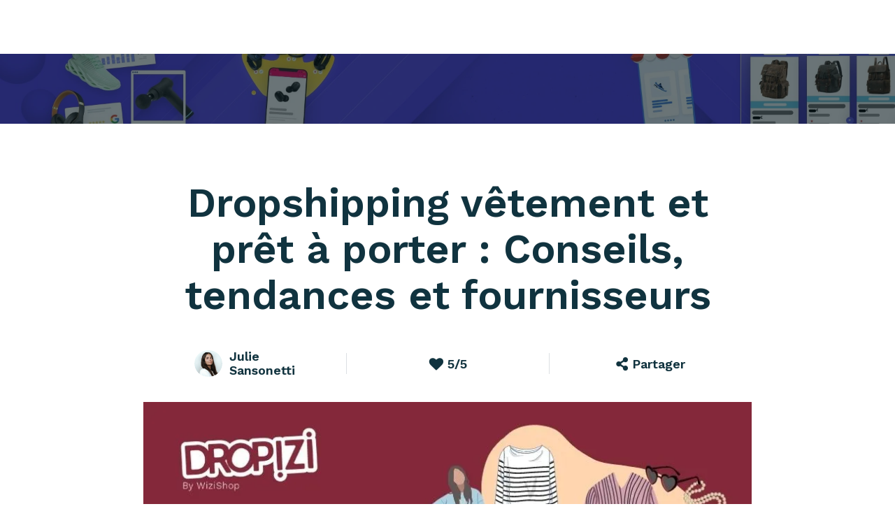

--- FILE ---
content_type: text/html; charset=utf-8
request_url: https://www.dropizi.fr/p/produits-pret-a-porter-dropshipping
body_size: 14498
content:
<!DOCTYPE html><html lang="fr" class="is-white"><meta charset="utf-8"><head><style>.async-hide{opacity:0!important}</style><script>(function(a,s,y,n,c,h,i,d,e){s.className+=' '+y;h.start=1*new Date;
      h.end=i=function(){s.className=s.className.replace(RegExp(' ?'+y),'')};
      (a[n]=a[n]||[]).hide=h;setTimeout(function(){i();h.end=null},c);h.timeout=c;
    })(window,document.documentElement,'async-hide','dataLayer',4000,
      {'GTM-WDV33WR':true});</script><script>(function (w, d, s, l, i) {
      w[l] = w[l] || [];
      w[l].push({
        'gtm.start':
          new Date().getTime(), event: 'gtm.js'
      });
      var f = d.getElementsByTagName(s)[0],
        j = d.createElement(s), dl = l != 'dataLayer' ? '&l=' + l : '';
      j.async = true;
      j.src =
        'https://www.googletagmanager.com/gtm.js?id=' + i + dl;
      f.parentNode.insertBefore(j, f);
    })(window, document, 'script', 'dataLayer', 'GTM-WDV33WR');</script><title>Dropshipping vêtement et prêt à porter : Conseils mode et fournisseurs</title><meta name="title" content="
  Dropshipping vêtement et prêt à porter : Conseils mode et fournisseurs  
"><link rel="icon" type="image/x-icon" href="/static/images/favicon.ico"><meta name="viewport" content="user-scalable=no,width=device-width,initial-scale=1,maximum-scale=1"><meta name="HandheldFriendly" content="true"><meta property="og:title" content="Dropshipping vêtement et prêt à porter : Conseils mode et fournisseurs  "><meta property="og:description" content="La mode est un secteur qui génère énormément de ventes en e-commerce, vous pouvez donc faire du dropshipping de vêtements et accessoires textile. "><meta property="og:image" content="https://www.dropizi.fr/media/60db1d26a12cf63edb1190f9/v1/pret-a-porter-dropshipping.jpg"><meta property="og:type" content="article"><meta property="og:url" content="https://www.dropizi.fr/p/produits-pret-a-porter-dropshipping"><meta name="description" content="La mode est un secteur qui génère énormément de ventes en e-commerce, vous pouvez donc faire du dropshipping de vêtements et accessoires textile. "><style>@font-face{font-family:'Work Sans';font-style:normal;font-weight:300;src:url(https://fonts.gstatic.com/s/worksans/v9/QGY_z_wNahGAdqQ43RhVcIgYT2Xz5u32KxfXBi8Jow.ttf) format('truetype')}@font-face{font-family:'Work Sans';font-style:normal;font-weight:400;src:url(https://fonts.gstatic.com/s/worksans/v9/QGY_z_wNahGAdqQ43RhVcIgYT2Xz5u32K0nXBi8Jow.ttf) format('truetype')}@font-face{font-family:'Work Sans';font-style:normal;font-weight:500;src:url(https://fonts.gstatic.com/s/worksans/v9/QGY_z_wNahGAdqQ43RhVcIgYT2Xz5u32K3vXBi8Jow.ttf) format('truetype')}@font-face{font-family:'Work Sans';font-style:normal;font-weight:600;src:url(https://fonts.gstatic.com/s/worksans/v9/QGY_z_wNahGAdqQ43RhVcIgYT2Xz5u32K5fQBi8Jow.ttf) format('truetype')}@font-face{font-family:'Work Sans';font-style:normal;font-weight:700;src:url(https://fonts.gstatic.com/s/worksans/v9/QGY_z_wNahGAdqQ43RhVcIgYT2Xz5u32K67QBi8Jow.ttf) format('truetype')}body{font-family:'Work Sans',sans-serif}body input{font-family:'Work Sans',sans-serif}html{line-height:1.15}body{margin:0}article,header,section{display:block}h1{font-size:2em;margin:.67em 0}a{background-color:transparent}b{font-weight:inherit}b{font-weight:bolder}img{border-style:none}input{font-family:sans-serif;font-size:100%;line-height:1.15;margin:0}input{overflow:visible}::-webkit-file-upload-button{-webkit-appearance:button;font-family:inherit;font-size:inherit;font-style:inherit;font-variant:inherit;font-weight:inherit;line-height:inherit}progress{display:inline-block;vertical-align:baseline}body,html{margin:0;padding:0;color:#22292a;font-size:16px;background-color:#40d9ed;-webkit-font-smoothing:antialiased;text-shadow:rgba(0,0,0,.2) 0 0 1px}body.is-white,html.is-white{background-color:#fff}@media (max-width:1023px) and (max-width:870px){body,html{overflow-x:hidden}}img{border:0;image-rendering:-webkit-optimize-contrast}html{box-sizing:border-box}*,::after,::before{box-sizing:inherit}*{outline:0}body{min-width:300px}.db-header{position:relative;z-index:6}.db-header .df-header{top:0;background-color:#40d9ed;position:fixed;height:4.8125rem}.db-header .df-header img{height:100%;margin-top:0}@media (max-width:1023px){.db-header .df-header .df-header__link{background-color:#40d9ed;height:101vh;padding-top:40px!important}}@media (max-width:1023px){.db-header .df-header .df-header__start{width:100%;text-align:center;background-color:#fa096a!important;color:#fff!important;padding:.75rem .9375rem!important;display:inline-block!important;border-top-left-radius:4px!important;border-top-right-radius:4px!important;border-bottom-right-radius:4px!important;border-bottom-left-radius:4px!important;text-transform:uppercase!important;margin:0!important;background-position:initial initial!important;background-repeat:initial initial!important}}@media (max-width:1023px){.db-header .df-header .df-header__login{border:1px solid #fff;text-transform:none;width:100%;text-align:center;background-color:transparent!important;color:#fff!important;padding:.75rem .9375rem!important;display:inline-block!important;border-top-left-radius:4px!important;border-top-right-radius:4px!important;border-bottom-right-radius:4px!important;border-bottom-left-radius:4px!important;margin:0 0 10px!important;background-position:initial initial!important;background-repeat:initial initial!important}}@media (max-width:1023px){.db-header .df-header .df-header__right{background-color:#40d9ed;top:100vh;padding:20px}}.db-header-img{height:6.25rem;margin-top:4.8125rem}@media (max-width:1023px){.db-header-img{margin-top:4.8125rem}}.db-header-img__background{position:relative;height:100%;overflow:hidden}.db-header-img__background__image{height:100%;background-image:url(/static/images/blog/index-bg.webp);background-size:cover!important;background-position:50% 50%;background-repeat:no-repeat no-repeat}@media (max-width:749px){.db-header-img__background__image{position:absolute;top:0;left:0;height:100%;width:100%;z-index:1}}.db-header-img__background__opacity{position:absolute;top:0;left:0;width:100vw;background-color:#08181d;opacity:.6;height:100%}@media (max-width:749px){.db-header-img__background__opacity{z-index:2}}.db-header-bottom{position:relative;height:5.3125rem;width:100%;background-color:#f0f4f5;border-bottom-width:1px;border-bottom-style:solid;border-bottom-color:#dce5e9;border-top-width:1px;border-top-style:solid;border-top-color:#dce5e9;display:-webkit-flex;-webkit-box-direction:normal;-webkit-box-orient:horizontal;-webkit-flex-direction:row;-webkit-box-align:center;-webkit-align-items:center;-webkit-justify-content:space-around}@media (max-width:1023px){.db-header-bottom{-webkit-box-direction:normal;-webkit-box-orient:vertical;-webkit-flex-direction:column;-webkit-box-pack:start;-webkit-justify-content:flex-start;-webkit-box-align:start;-webkit-align-items:flex-start;height:3.125rem;background-color:#fff}}.db-header-bottom__left{list-style:none;display:-webkit-flex;-webkit-box-direction:normal;-webkit-box-orient:horizontal;-webkit-flex-direction:row;-webkit-box-align:center;-webkit-align-items:center}@media (max-width:1315px){.db-header-bottom__left{padding-left:1.25rem}}@media (max-width:1252px){.db-header-bottom__left{padding-left:0}}@media (max-width:1023px){.db-header-bottom__left{display:none}}.db-header-bottom__left__elem a{position:relative;margin:0 .9375rem;color:#10333f;font-size:.875rem;text-decoration:none;font-weight:500}.db-header-bottom__left__elem a::before{content:'';position:absolute;height:.125rem;width:0;bottom:-.75rem;left:0;background-color:#10333f}.db-header-bottom__left--mobile{height:100%;width:100%;position:relative}.db-header-bottom__left--mobile__container{padding:0 1.25rem}.db-header-bottom__left--mobile__wrapper{position:absolute;max-height:0;width:100%;display:-webkit-flex;-webkit-box-direction:normal;-webkit-box-orient:vertical;-webkit-flex-direction:column;background-color:#fff}.db-header-bottom__left--mobile__wrapper__elem{max-height:0;padding:0 1.25rem}.db-header-bottom__left--mobile__wrapper__elem a{display:none;text-decoration:none;color:#22292a;width:100%;padding:0}.db-header-bottom__right{position:relative;margin-left:.9375rem}@media (max-width:1200px){.db-header-bottom__right{width:1.875rem;height:1.875rem}}@media (max-width:1023px){.db-header-bottom__right{display:none}}.db-header-bottom__right__nav-inputsearch,.db-header-bottom__right__nav-inputsearch--mobile{width:20.9375rem}.db-header-bottom__right__nav-inputsearch #search-header,.db-header-bottom__right__nav-inputsearch--mobile #search-header--mobile{border:1px solid #dce5e9;border-top-left-radius:3.125rem;border-top-right-radius:3.125rem;border-bottom-right-radius:3.125rem;border-bottom-left-radius:3.125rem;padding:.9375rem .9375rem .9375rem 3.4375rem;background-image:url('data:image/svg+xml,%3Csvg xmlns=\'http://www.w3.org/2000/svg\' aria-hidden=\'true\' data-prefix=\'fas\' data-icon=\'search\' viewBox=\'0 0 512 512\' class=\'svg-inline--fa fa-search fa-w-16 fa-9x\'%3E%3Cpath fill=\'%2352AECD\' d=\'M505 442.7L405.3 343c-4.5-4.5-10.6-7-17-7H372c27.6-35.3 44-79.7 44-128C416 93.1 322.9 0 208 0S0 93.1 0 208s93.1 208 208 208c48.3 0 92.7-16.4 128-44v16.3c0 6.4 2.5 12.5 7 17l99.7 99.7c9.4 9.4 24.6 9.4 33.9 0l28.3-28.3c9.4-9.4 9.4-24.6.1-34zM208 336c-70.7 0-128-57.2-128-128 0-70.7 57.2-128 128-128 70.7 0 128 57.2 128 128 0 70.7-57.2 128-128 128z\'/%3E%3C/svg%3E');background-color:#fff;background-size:15px;width:20.9375rem;background-position:30px 15px;background-repeat:no-repeat no-repeat}@media (max-width:1023px){.db-header-bottom__right__nav-inputsearch #search-header,.db-header-bottom__right__nav-inputsearch--mobile #search-header--mobile{max-height:0;border:none}}@media (max-width:1200px){.db-header-bottom__right__nav-inputsearch #search-header,.db-header-bottom__right__nav-inputsearch--mobile #search-header--mobile{position:absolute;top:-1px;left:0;background-color:transparent;height:2.1875rem;padding:0 0 0 2.0625rem;width:0!important;max-width:0!important;background-position:50% 50%}}.db-header-bottom__right__nav-inputsearch__container,.db-header-bottom__right__nav-inputsearch__container--mobile{position:absolute;top:100%;width:700px;right:0;z-index:2;background-color:#fff;border-top-left-radius:5px;border-top-right-radius:5px;border-bottom-right-radius:5px;border-bottom-left-radius:5px;padding:1.25rem;display:none}@media (max-width:1023px){.db-header-bottom__right__nav-inputsearch__container,.db-header-bottom__right__nav-inputsearch__container--mobile{left:10px}}.db-header-bottom i{display:none}@media (max-width:1023px){.db-header-bottom i{position:absolute;top:50%;right:20px}}.section__article{width:870px;margin:3.75rem auto;overflow:hidden}@media (max-width:1023px) and (max-width:870px){.section__article{font-size:.8125rem;margin:1.875rem auto;width:100%}}.section__article picture{width:100%}.section__article picture>img{display:block;margin:0 auto;max-width:100%}@media (max-width:1023px) and (max-width:870px){.section__article picture>img{width:100%}}.section__article h1{font-size:3.625rem;margin:1.25rem 0;text-align:center;font-weight:600}@media (max-width:1023px) and (max-width:870px){.section__article h1{font-size:1.75rem;margin:.9375rem .625rem}}.section__article-content{margin-top:2.5rem}@media (max-width:1023px) and (max-width:870px){.section__article-content{padding:0 .9375rem;margin-top:.625rem}}.section__article-content img{display:block;margin:0 auto}@media (max-width:1023px) and (max-width:870px){.section__article-content img{width:100%;height:auto}}.section__article-content ul{padding-left:1.875rem;margin:0}.section__article-content li,.section__article-content p{font-size:1.25rem;line-height:2.0625rem;margin:.625rem 0}@media (max-width:1023px) and (max-width:870px){.section__article-content li,.section__article-content p{font-size:1.125rem;line-height:1.875rem}}.section__article-content p{margin:.625rem 0 1.25rem}.section__article-content h2{font-size:2.625rem;color:#41d9ee;margin:2.5rem 0;font-weight:600}@media (max-width:1023px) and (max-width:870px){.section__article-content h2{font-size:1.5625rem;margin:1.875rem 0}}.section__article-content a{color:#37a5cb;text-decoration:none}.section__article-content .text-center{text-align:center}.section__reader{position:fixed;left:0;top:0;opacity:0;z-index:2;height:5px;width:100%;border:none;color:#41d9ee}.section__reader>.section__reader{top:77px;height:5px;width:100%;-webkit-appearance:none;border:none;background-color:rgba(0,0,0,.2)}@media (max-width:870px){.section__reader>.section__reader{top:0;height:84px}}.section__reader>.section__reader::-webkit-progress-bar{background-color:rgba(0,0,0,.2)}.section__reader>.section__reader::-webkit-progress-value{background-color:#fff129}@media (max-width:1023px) and (max-width:870px){.section__reader{background-color:transparent}}.df-header{padding:.625rem 0;position:absolute;top:0;left:0;width:100%;font-size:.875rem;z-index:999}.df-header__start .btn-effect{background-color:#ef0563}.df-header__start .btn-effect{background-color:#ef0563}@media (max-width:1023px){.df-header__link a,.df-header__right a{font-size:1.125rem!important;text-transform:none!important}}@media (max-width:1023px){.df-header__link{position:absolute;left:-100%;top:0;width:100%;height:auto;z-index:1;overflow:hidden;display:block!important;margin:0!important;padding-top:9.1875rem!important}}@media (max-width:1023px) and (min-width:768px){.df-header__link{width:40%;left:auto;right:100%}}@media (max-width:1023px){.df-header__link li{display:block;width:100%}}@media (max-width:1023px){.df-header__right{position:absolute;left:-100%;top:0;width:100%;height:auto;z-index:2;display:block!important;margin:0!important;padding-top:1.5625rem!important}}@media (max-width:1023px) and (min-width:768px){.df-header__right{width:40%;left:auto;right:100%}}@media (max-width:1023px){.df-header__right li{display:block;width:100%}}@media (max-width:1023px){.df-header__right li a::before{display:none}}@media (max-width:1023px){.df-header{display:-webkit-flex;-webkit-box-pack:center;-webkit-justify-content:center}}.df-header #hamburger--blog{width:60px;height:45px;position:absolute;top:50%;left:10px;z-index:4}.df-header #hamburger__close{display:none}@media (max-width:1023px) and (min-width:768px){.df-header #hamburger__close{position:fixed;top:0;left:0;width:100%;height:100%;background-color:rgba(0,0,0,.45098);z-index:999;background-position:initial initial;background-repeat:initial initial}}.df-header #hamburger--blog span{display:block;position:absolute;height:9px;width:100%;background-color:#fff;border-top-left-radius:9px;border-top-right-radius:9px;border-bottom-right-radius:9px;border-bottom-left-radius:9px;opacity:1;left:0;-webkit-transform:rotate(0);background-position:initial initial;background-repeat:initial initial}.df-header #hamburger--blog span:nth-child(1){top:0}.df-header #hamburger--blog span:nth-child(2){top:18px}.df-header #hamburger--blog span:nth-child(4){top:36px}.df-header__right{display:-webkit-flex;-webkit-flex-wrap:nowrap;-webkit-box-pack:end;-webkit-justify-content:flex-end;-webkit-box-align:center;-webkit-align-items:center}@media (max-width:1079px) and (min-width:1024px){.df-header>a{margin-right:0}}.df-header img{width:11.25rem;margin-top:.3125rem}.df-header ul{margin:0;list-style-image:none;padding:0}.df-header ul li{display:inline-block}.df-header ul li a,.df-header ul li div{color:#fff;text-decoration:none;margin:1.25rem;display:inline-block;position:relative;text-transform:uppercase;font-weight:600;font-size:1rem}@media (max-width:1279px) and (min-width:1024px){.df-header ul li a,.df-header ul li div{font-size:.8125rem;margin:.625rem}}.df-header ul li div.df-header__login{color:#fff;margin-right:1.875rem}@media (max-width:1279px) and (min-width:1024px){.df-header ul li div.df-header__login{margin-right:.9375rem}}.df-header ul li div.df-header__login::before{background-color:#fff;background-position:initial initial;background-repeat:initial initial}.df-header ul li a::before,.df-header ul li div::before{content:'';position:absolute;width:0;height:.125rem;bottom:-.375rem;left:0;background-color:#fff;visibility:hidden}.df-header ul:first-of-type{margin-left:8%}@media (max-width:1299px) and (min-width:1024px){.df-header ul:first-of-type{margin-left:4%}}.df-header ul:last-of-type{margin-right:4.5vw}.df-header ul:last-of-type a{color:#fff;font-weight:600}.df-header ul:last-of-type a::before{background-color:#fff}.df-header ul:last-of-type li:last-child a{background-color:#fa096a;border-top-left-radius:3.125rem;border-top-right-radius:3.125rem;border-bottom-right-radius:3.125rem;border-bottom-left-radius:3.125rem;margin:.625rem .3125rem;padding:.75rem .9375rem;color:#fff;font-weight:600;font-size:.875rem}@media (max-width:1279px) and (min-width:1024px){.df-header ul:last-of-type li:last-child a{font-size:.8125rem}}@media (max-width:1199px) and (min-width:1024px){.df-header ul:last-of-type li:last-child a{font-size:.75rem;padding:.5rem .9375rem}}@media (max-width:1023px){.df-header ul:last-of-type li:last-child a{border:none!important}.df-header ul:last-of-type li:last-child a::before{display:none}}html{overflow-x:hidden;width:100%}@media (max-width:1023px){html{overflow-x:hidden}}@media (max-width:1023px){body,html{width:100vw}}@media (max-width:1023px){.df-header__link{height:101vh;padding-top:40px!important}}@media (max-width:1023px){.df-header__start{width:100%;text-align:center;background-color:#fa096a!important;color:#fff!important;padding:.75rem .9375rem!important;display:inline-block!important;border-top-left-radius:4px!important;border-top-right-radius:4px!important;border-bottom-right-radius:4px!important;border-bottom-left-radius:4px!important;text-transform:uppercase!important;margin:0!important;background-position:initial initial!important;background-repeat:initial initial!important}}@media (max-width:1023px){.df-header__login{border:1px solid #fff;text-transform:none;width:100%;text-align:center;background-color:transparent!important;color:#fff!important;padding:.75rem .9375rem!important;display:inline-block!important;border-top-left-radius:4px!important;border-top-right-radius:4px!important;border-bottom-right-radius:4px!important;border-bottom-left-radius:4px!important;margin:0 0 10px!important;background-position:initial initial!important;background-repeat:initial initial!important}}@media (max-width:1023px){.df-header__right{top:100vh;padding:20px!important}}.btn{position:relative;display:block;margin:0;overflow:hidden}.btn-effect{z-index:0;position:absolute;display:block;height:0;width:0;border-top-left-radius:50%;border-top-right-radius:50%;border-bottom-right-radius:50%;border-bottom-left-radius:50%;background-color:#454114}.btn-text{position:relative;z-index:1}html.is-white{background-color:#fff}picture{min-height:12rem;display:block}.lazyload{opacity:0}.fas{-webkit-font-smoothing:antialiased;display:inline-block;font-style:normal;font-variant:normal;text-rendering:auto;line-height:1}.fa-sort-down::before{content:'\f0dd'}@font-face{font-family:'Font Awesome 5 Free';font-style:normal;font-weight:400;src:url(https://use.fontawesome.com/releases/v5.0.6/webfonts/fa-regular-400.eot?#iefix) format('embedded-opentype'),url(https://use.fontawesome.com/releases/v5.0.6/webfonts/fa-regular-400.woff2) format('woff2'),url(https://use.fontawesome.com/releases/v5.0.6/webfonts/fa-regular-400.woff) format('woff'),url(https://use.fontawesome.com/releases/v5.0.6/webfonts/fa-regular-400.ttf) format('truetype'),url(https://use.fontawesome.com/releases/v5.0.6/webfonts/fa-regular-400.svg#fontawesome) format('svg')}@font-face{font-family:'Font Awesome 5 Free';font-style:normal;font-weight:900;src:url(https://use.fontawesome.com/releases/v5.0.6/webfonts/fa-solid-900.eot?#iefix) format('embedded-opentype'),url(https://use.fontawesome.com/releases/v5.0.6/webfonts/fa-solid-900.woff2) format('woff2'),url(https://use.fontawesome.com/releases/v5.0.6/webfonts/fa-solid-900.woff) format('woff'),url(https://use.fontawesome.com/releases/v5.0.6/webfonts/fa-solid-900.ttf) format('truetype'),url(https://use.fontawesome.com/releases/v5.0.6/webfonts/fa-solid-900.svg#fontawesome) format('svg')}.fas{font-family:'Font Awesome 5 Free'}.fas{font-weight:900}body{background-color:#f5f8fa}</style><meta name="fulljs" content="/static/js/app.js?1.0.56-1763447342"><meta name="fullcss" content="/static/css/app.css?1.0.56-1763447342"><script>document.addEventListener("DOMContentLoaded",function(e){setTimeout(function(){!function(e,n){"use strict";var t=e.setTimeout,a={},o=e.document,c=o.documentElement,r=(o.head||o.getElementsByTagName("head")[0],["enhanced"]);function m(n){var t=e.document.getElementsByTagName("script")[0],a=e.document.createElement("script");return a.src=n,a.async=!0,document.body.appendChild(a,t),a}function i(n,a,o){var c=e.document.createElement("link"),r=a||e.document.getElementsByTagName("script")[0],m=e.document.styleSheets;return c.rel="stylesheet",c.href=n,c.media="only x",document.body.appendChild(c,r),function e(){for(var a,r=0;r<m.length;r++)m[r].href&&m[r].href.indexOf(n)>-1&&(a=!0);a?c.media=o||"all":t(e)}(),c}function l(n){for(var t,a=e.document.getElementsByTagName("meta"),o=0;o<a.length;o++)if(a[o].name&&a[o].name===n){t=a[o];break}return t}a.loadJS=m,a.loadCSS=i,a.getMeta=l;var u=l("fullcss");if(u&&i(u.content),"querySelector"in o){var d=l("fulljs");if(g(),d){var s=m(d.content),f=t(function(){c.className=c.className.replace(r.join(" ")," ")},8e3);s.onload=function(){clearTimeout(f),g()}}var h=l("fonts");h&&i(h.content),e.enhance=a}function g(){c.className+=" "+r.join(" ")}}(this)},10)});</script><link rel="canonical" href="https://www.dropizi.fr/p/produits-pret-a-porter-dropshipping"></head><body class="is-white webp-support"><noscript><iframe src="https://www.googletagmanager.com/ns.html?id=GTM-WDV33WR" height="0" width="0" style="display:none;visibility:hidden"></iframe></noscript><header class="db-header"><div class="db-header-img db-header-img--article"><div class="db-header-img__background"><div class="db-header-img__background__image"></div><div class="db-header-img__background__opacity"></div></div></div></header><div class="section__reader floating-menu"><progress class="section__reader" value="0"></progress></div><article><section class="section__article" data-id="5b3f30564dabfe7eb44f829f" data-type="note_cocoon"><h1 style="margin-bottom:50px">Dropshipping vêtement et prêt à porter : Conseils, tendances et fournisseurs</h1><div class="div__shared"><label id="scrollToAuthor" class="to-anime"><div class="author-container"><div class="img-container"><picture><source data-srcset="https://www.dropizi.fr/media/60d2ecb60e85626eb3624e71/v1/img_2656_copie.jpg.webp" type="image/webp" srcset="https://www.dropizi.fr/media/60d2ecb60e85626eb3624e71/v1/img_2656_copie.jpg.webp"><source data-srcset="https://www.dropizi.fr/media/60d2ecb60e85626eb3624e71/v1/img_2656_copie.jpg" srcset="https://www.dropizi.fr/media/60d2ecb60e85626eb3624e71/v1/img_2656_copie.jpg"><img class="lazyloaded" data-src="https://www.dropizi.fr/media/60d2ecb60e85626eb3624e71/v1/img_2656_copie.jpg" alt="Julie Sansonetti" width="40" height="40" src="https://www.dropizi.fr/media/60d2ecb60e85626eb3624e71/v1/img_2656_copie.jpg"></picture></div><span><span>Julie<br>Sansonetti</span></span></div></label> <label for="noteVote1" class="to-anime"><input id="noteVote1" type="checkbox"> <span class="div__shared-content animated bounceIn"><i class="fas fa-heart" aria-hidden="true"></i> <span class="s-note-total">5/5</span> </span><span class="div__shared-interact is-note"><span class="animated bounceIn" data-note="1">1</span> <span class="animated bounceIn" data-note="2">2</span> <span class="animated bounceIn" data-note="3">3</span> <span class="animated bounceIn" data-note="4">4</span> <span class="animated bounceIn" data-note="5">5</span></span></label> <label for="sharePost2" class="to-anime"><input id="sharePost2" type="checkbox"> <span class="div__shared-content animated bounceIn"><i class="fas fa-share-alt" aria-hidden="true"></i> <span>Partager</span> </span><span class="div__shared-interact is-shared"><span data-type="facebook" class="animated bounceIn" data-sh="https://www.facebook.com/sharer/sharer.php?u=https://www.dropizi.fr/blog/dropshipping-bijoux"><i class="fab fa-facebook-f" aria-hidden="true"></i> </span><span data-type="twitter" class="animated bounceIn" data-sh="http://www.twitter.com/share?url=https://www.dropizi.fr/blog/dropshipping-bijoux"><i class="fab fa-twitter" aria-hidden="true"></i> </span><span data-type="linkedin" class="animated bounceIn" data-sh="https://www.linkedin.com/sharing/share-offsite/?url=https://www.dropizi.fr/blog/dropshipping-bijoux"><i class="fab fa-linkedin-in" aria-hidden="true"></i></span></span></label></div><picture><source srcset="https://www.dropizi.fr/media/60db1d26a12cf63edb1190f9/v1/400/pret-a-porter-dropshipping.jpg.webp" type="image/webp" media="(max-width: 400px)"><source srcset="https://www.dropizi.fr/media/60db1d26a12cf63edb1190f9/v1/400/pret-a-porter-dropshipping.jpg" media="(max-width: 400px)"><source srcset="https://www.dropizi.fr/media/60db1d26a12cf63edb1190f9/v1/840/pret-a-porter-dropshipping.jpg.webp" type="image/webp" media="(max-width: 840px)"><source srcset="https://www.dropizi.fr/media/60db1d26a12cf63edb1190f9/v1/840/pret-a-porter-dropshipping.jpg" media="(max-width: 840px)"><source srcset="https://www.dropizi.fr/media/60db1d26a12cf63edb1190f9/v1/1440/pret-a-porter-dropshipping.jpg.webp" type="image/webp" media="(max-width: 1440px)"><source srcset="https://www.dropizi.fr/media/60db1d26a12cf63edb1190f9/v1/1440/pret-a-porter-dropshipping.jpg" media="(max-width: 1440px)"><source srcset="https://www.dropizi.fr/media/60db1d26a12cf63edb1190f9/v1/pret-a-porter-dropshipping.jpg.webp" type="image/webp"><source srcset="https://www.dropizi.fr/media/60db1d26a12cf63edb1190f9/v1/pret-a-porter-dropshipping.jpg"><img src="https://www.dropizi.fr/media/60db1d26a12cf63edb1190f9/v1/pret-a-porter-dropshipping.jpg" alt="Dropshipping vêtement et prêt à porter : Conseils, tendances et fournisseurs"></picture><div class="section__article-content to-anime animated fadeInUp"><p>La mode, notamment le pr&#xEA;t-&#xE0;-porter, est un des secteurs qui g&#xE9;n&#xE8;rent &#xE9;norm&#xE9;ment de ventes en e-commerce. C&apos;est une th&#xE9;matique qui d&#xE9;tient la plus grosse part de march&#xE9; dans plusieurs pays.</p><p>Le d&#xE9;veloppement constant des nouvelles pratiques d&#x2019;achat, notamment le m-commerce, tend &#xE0; faire d&#xE9;velopper davantage le secteur de l&#x2019;habillement. Donc si vous ne savez pas encore quel est le meilleur <a data-abc="true" href="https://www.dropizi.fr/p/quel-produit-vendre-dropshipping">produit &#xE0; vendre</a> en dropshipping, ce march&#xE9; est une r&#xE9;elle opportunit&#xE9; !</p><h2>Le secteur du pr&#xEA;t-&#xE0;-porter et du textile</h2><p>La mode &#xE9;volue sans cesse. Les marques innovent constamment pour se mettre &#xE0; jour sur les tendances et besoins des consommateurs.</p><p><b>Ce secteur incite &#xE0; l&#x2019;achat compulsif !</b></p><p>Ce n&#x2019;est pas pour rien que le secteur de la mode et du textile atteint presque 2 millions d&#x2019;euros de d&#xE9;penses.</p><p>Voici les cat&#xE9;gories du pr&#xEA;t-&#xE0;-porter qui g&#xE9;n&#xE8;rent le plus de d&#xE9;penses :</p><ul><li>V&#xEA;tements homme</li><li>V&#xEA;tements femme</li><li>V&#xEA;tements de luxe</li><li>Robes de mari&#xE9;es</li><li>V&#xEA;tements pour enfants</li><li><a href="https://www.dropizi.fr/p/grossiste-dropshipping-chaussure">Chaussures</a></li></ul><div class="df-form"><p>Cr&#xE9;er un site dropshipping de pr&#xEA;t-&#xE0;-porter avec Dropizi - Test Gratuit 15 jours</p><form action="/register" method="post"><div class="wrapper"><input type="email" placeholder="Votre email" name="email" required> <span class="underline"></span></div><input type="submit" value="Tester gratuitement"></form></div><h2>Les consommateurs du pr&#xEA;t-&#xE0;-porter</h2><p><b>La femme constitue la grande partie des consommateurs de pr&#xEA;t-&#xE0;-porter.</b></p><p>Les besoins et exigences de la femme en mati&#xE8;re de mode sont en croissance constante. Depuis que les m&#xE9;dias et les grandes marques d&#x2019;habillement ont mis en avant de nombreux mannequins pour promouvoir leurs produits, la mode et le style vestimentaire se voient de plus en plus favoris&#xE9;s.</p><p><b>Depuis le d&#xE9;veloppement du commerce en ligne de mode, les demandes ne cessent d&#x2019;augmenter.</b> Avec l&#x2019;&#xE9;volution technologique du ecommerce, et plus particuli&#xE8;rement avec l&#x2019;essor important de la navigation mobile, les acheteurs sont incit&#xE9;s &#xE0; &#xEA;tre davantage connect&#xE9;s et sont beaucoup plus tent&#xE9;es de consulter des articles de mode sur un site de vente en ligne durant la journ&#xE9;e.</p><p>La multiplication du nombre de boutiques e-commerce de mode permet aux consommateurs de faire jouer la concurrence et de trouver les articles adapt&#xE9;s &#xE0; leurs attentes et au meilleur prix.</p><h2>Les tendances du pr&#xEA;t-&#xE0;-porter</h2><p>Si auparavant, les mannequins et les grands magazines de mode servaient de r&#xE9;f&#xE9;rence pour &#xEA;tre &#xE0; l&#x2019;aff&#xFB;t des derni&#xE8;res tendances, aujourd&#x2019;hui, cela a bien chang&#xE9;.</p><p>La tendance repose sur l&#x2019;inspiration.</p><p><b>Les gens se r&#xE9;f&#xE8;rent davantage aux tenues vestimentaires que portent les c&#xE9;l&#xE9;brit&#xE9;s au quotidien ou lors des &#xE9;v&#xE9;nements mondains plut&#xF4;t qu&apos;aux photographies bien pr&#xE9;par&#xE9;es dans les journaux et magazines.</b></p><p>Selon Stylight, boutique e-commerce de mode, les plus grandes sources d&#x2019;inspiration recens&#xE9;es depuis quelques ann&#xE9;es sont Kim Kardashian, Gigi Hadid et Kendall Jenner.</p><p>De grandes ic&#xF4;nes de la t&#xE9;l&#xE9;r&#xE9;alit&#xE9; qui sont tr&#xE8;s appr&#xE9;ci&#xE9;es du grand public.</p><p>Leur look est une v&#xE9;ritable r&#xE9;f&#xE9;rence pour les passionn&#xE9;s de mode. Leur nombre d&#x2019;abonn&#xE9;s sur les r&#xE9;seaux sociaux t&#xE9;moigne d&#x2019;ailleurs de l&#x2019;engouement cr&#xE9;&#xE9; autour de ces stars.</p><h2>Les v&#xEA;tements tendances du pr&#xEA;t-&#xE0;-porter</h2><p>D&#x2019;apr&#xE8;s l&#x2019;analyse r&#xE9;alis&#xE9;e par le site marchand Stylight en 2016, voici les produits les plus achet&#xE9;es en s&#x2019;appuyant sur les requ&#xEA;tes effectu&#xE9;es par les consommateurs :</p><ul><li>Les parkas, les pantalons slim, les jupes crayon et les tuniques sont les produits les plus recherch&#xE9;s dans la cat&#xE9;gorie &#x201C;v&#xEA;tement&#x201D;.</li><li>Les bottines &#xE0; talon, les bottines &#xE0; lacets et les baskets sont entre autres les produits cultes dans la section &#x201C;chaussure&#x201D;. Pour les baskets, les marques Converse, New Balance et Adidas se font tr&#xE8;s r&#xE9;clam&#xE9;es.</li><li>Les sacs de cr&#xE9;ateurs sont de plus en plus recherch&#xE9;s par les acheteurs fran&#xE7;ais en 2016, dont Michael Kors pr&#xF4;ne le classement, suivi de Vanessa Bruno, Marc Jacobs, J&#xE9;r&#xF4;me Dreyfuss et Chlo&#xE9;.</li><li>Asos, Chi Chi London, Michael Kors, Molly Bracken et Esprit sont les marques favorites des consommateurs.</li></ul><p>De nombreux autres produits compl&#xE8;tent cette liste.</p><p><b>Cette liste non exhaustive vous donne un large choix de produits &#xE0; importer sur votre site de dropshipping.</b></p><div class="df-form"><p>Cr&#xE9;er un site dropshipping de pr&#xEA;t-&#xE0;-porter avec Dropizi - Test Gratuit 15 jours</p><form action="/register" method="post"><div class="wrapper"><input type="email" placeholder="Votre email" name="email" required> <span class="underline"></span></div><input type="submit" value="Tester gratuitement"></form></div><h2>Le dropshipping du pr&#xEA;t-&#xE0;-porter et les soldes</h2><p><b>Un des moments les plus appr&#xE9;ci&#xE9;s des consommateurs de pr&#xEA;t-&#xE0;-porter, c&#x2019;est les soldes.</b></p><p>Rien que de voir les anciens prix barr&#xE9;s, cela constitue d&#xE9;j&#xE0; un v&#xE9;ritable instant de plaisir.</p><p><b>En effet, les soldes sont les occasions attendues chez les clients pour s&#x2019;offrir les articles qu&#x2019;ils ont longuement voulu avoir, et ce, &#xE0; prix tr&#xE8;s r&#xE9;duit.</b> Du c&#xF4;t&#xE9; des e-commer&#xE7;ants, ce sont des &#xE9;v&#xE9;nements durant lesquels les acheteurs consomment davantage !</p><p>En proposant des articles avec des rabais sur les prix habituels, les clients voudront en acheter plusieurs. Ce qui augmentera leur panier !</p><p>Ces moments de l&apos;ann&#xE9;e constituent donc de belles opportunit&#xE9;s pour votre site de dropshipping v&#xEA;tement.</p><p>Cependant, durant les soldes, les consommateurs ne cherchent pas uniquement la quantit&#xE9;. <b>Ils voudront &#xE9;galement acheter des articles de grande marque qu&#x2019;ils ont toujours convoit&#xE9;s.</b></p><p>C&#x2019;est d&#x2019;ailleurs le cas sur le site ecommerce Stylight o&#xF9; les clients profitent des soldes pour acheter des sacs de cr&#xE9;ateurs par exemple. La plateforme a d&#x2019;ailleurs observ&#xE9; une hausse de 13,9% des demandes en sacs de marques en 2016.</p><p><b>Donc si vous arrivez &#xE0; d&#xE9;nicher un fournisseur / grossiste proposant des habits et accessoires de marque, c&#x2019;est une excellent avantage par rapport &#xE0; vos concurrents !</b></p><h2>Un fournisseur pr&#xEA;t-&#xE0;-porter efficace</h2><p><b>Aujourd&#x2019;hui, on vend un style et non plus un simple v&#xEA;tement, une paire de chaussures ou encore des accessoires.</b></p><p>Comme la d&#xE9;cision d&#x2019;achat passe avant tout par l&#x2019;inspiration, il convient donc de proposer une collection compl&#xE8;te pour vendre sur internet efficacement.</p><p>Pour cr&#xE9;er une boutique en ligne sans stock, je vous conseille donc de trouver un fournisseur dropshipping bien garni avec un catalogue assez large.</p><p><b>La solution Dropizi a int&#xE9;gr&#xE9; et automatis&#xE9; le grossiste et fournisseur de mode le plus populaire du monde : BrandsDistribution</b>.</p><picture><source data-srcset="https://www.dropizi.fr/media/5d1b190440c7281a170d4deb/v1/logo-brandsdistribution.png.webp" type="image/webp"><source data-srcset="https://www.dropizi.fr/media/5d1b190440c7281a170d4deb/v1/logo-brandsdistribution.png"><img class="lazyload" data-src="https://www.dropizi.fr/media/5d1b190440c7281a170d4deb/v1/logo-brandsdistribution.png" alt="logo brandsdistribution" width="600" height="124" style="max-width:600px;max-height:124px"></picture><p>Le catalogue est tr&#xE8;s vaste et la livraison tr&#xE8;s rapide en France !</p><p>Le gros plus de ce fournisseur Italien est que vous pouvez vendre <b>des articles de marques tr&#xE8;s populaires</b> : Gucci, Prada, Dolce &amp; Gabbana et j&apos;en passe.</p><picture><source data-srcset="https://www.dropizi.fr/media/5d1b185540c7281a170d4de9/v1/catalogue-brandsdistribution.png.webp" type="image/webp"><source data-srcset="https://www.dropizi.fr/media/5d1b185540c7281a170d4de9/v1/catalogue-brandsdistribution.png"><img class="lazyload" data-src="https://www.dropizi.fr/media/5d1b185540c7281a170d4de9/v1/catalogue-brandsdistribution.png" alt="catalogue brandsdistribution" width="700" height="257" style="max-width:700px;max-height:257px"></picture><div class="df-form"><p>Cr&#xE9;er un site de mode avec BrandsDistribution - Test Gratuit 15 jours</p><form action="/register" method="post"><div class="wrapper"><input type="email" placeholder="Votre email" name="email" required> <span class="underline"></span></div><input type="submit" value="Tester gratuitement"></form></div><p><b>Ne vous limitez pas qu&#x2019;&#xE0; un seul type d&#x2019;articles pour &#xE9;largir au maximum votre audience, r&#xE9;aliser plus de ventes et gagner de l&apos;argent.</b></p><p>C&#x2019;est d&#x2019;ailleurs l&#xE0; tout l&#x2019;avantage de cr&#xE9;er une boutique dropshipping de pr&#xEA;t-&#xE0;-porter &#xE0; travers laquelle vous offrirez un large &#xE9;ventail de produits aux consommateurs.</p><p>Pour attirer vos potentiels acheteurs, la diversit&#xE9; est essentielle si vous souhaitez faire grossir votre boutique. Ainsi, dans le cadre d&#x2019;un site e-commerce dropshipping pr&#xEA;t-&#xE0;-porter, pensez &#xE0; bien choisir un fournisseur disposant d&#x2019;une gamme de produits tr&#xE8;s vari&#xE9;e.</p><p>Il existe de nombreux fournisseurs dans le domaine du pr&#xEA;t-&#xE0;-porter pour cr&#xE9;er un site de dropshipping : Brandsgateway, Collectivefab, Chinabrands.com, Buy2Bee, CCWholesaleclothing.com ou encore Aliexpress qui dispose d&#x2019;un catalogue vari&#xE9;.</p><p>L&#x2019;inconv&#xE9;nient est que ces fournisseurs sont en dehors de l&apos;Europe. Les temps de livraison risquent donc d&#x2019;&#xEA;tre assez longs.</p><p><b>L&#x2019;id&#xE9;al est de trouver un grossiste et importateur Europ&#xE9;en qui propose la vente sur internet en dropshipping dans le domaine de l&#x2019;habillement.</b></p><p>Il va exp&#xE9;dier les marchandises beaucoup plus rapidement et votre client final sera livr&#xE9; plus vite !</p><p>Mais comment trouver ces fournisseurs dans le textile ? La solution Dropizi a, par exemple, automatis&#xE9; l&#x2019;import de produits et la prise de commande avec BigBuy. Un grossiste en Europe qui propose la livraison en 48/72h !</p><div class="df-form"><p>Cr&#xE9;er un site dropshipping de pr&#xEA;t-&#xE0;-porter avec Dropizi - Test Gratuit 15 jours</p><form action="/register" method="post"><div class="wrapper"><input type="email" placeholder="Votre email" name="email" required> <span class="underline"></span></div><input type="submit" value="Tester gratuitement"></form></div><p>Bien s&#xFB;r, vous pouvez &#xE9;galement d&#xE9;nicher vous-m&#xEA;me un grossiste dropshipping en d&#xE9;marchant les diff&#xE9;rents prestataires du pr&#xEA;t-&#xE0;-porter.</p><p>La mode est un secteur tr&#xE8;s prometteur dans le cadre du commerce &#xE9;lectronique. Faire du dropshipping et vendre des produits du pr&#xEA;t-&#xE0;-porter vous permettra de b&#xE9;n&#xE9;ficier du potentiel grandissant du march&#xE9;.</p><p>Bien entendu, vous devez rester constamment en veille afin de ne pas rater les derni&#xE8;res tendances, car elles changent tr&#xE8;s vite dans le domaine de la mode !</p><p>Pour aller plus loin :</p><p>-&#xA0;<a data-abc="true" href="https://www.dropizi.fr/p/produits-sport-dropshipping">Vendre des articles de sport en dropshipping</a></p><p>-&#xA0;<a data-abc="true" href="https://www.dropizi.fr/p/produits-automobile-dropshipping">Dropshipping automobile de pi&#xE8;ces auto</a></p><p>-&#xA0;<a data-abc="true" href="https://www.dropizi.fr/p/produits-beaute-sante-dropshipping">Dropshipping de cosm&#xE9;tique bio</a></p><p>-&#xA0;<a data-abc="true" href="https://www.dropizi.fr/p/produits-high-tech-dropshipping">Produits high-tech</a></p><p>-&#xA0;<a data-abc="true" href="https://www.dropizi.fr/p/produits-maison-dropshipping">Dropshipping mobilier : meuble, table, etc</a></p><p>-&#xA0;<a data-abc="true" href="https://www.dropizi.fr/p/produits-electromenager-dropshipping">Vendre sur internet de l&apos;&#xE9;lectrom&#xE9;nager</a></p><p>-&#xA0;<a data-abc="true" href="https://www.dropizi.fr/p/produits-animaux-dropshipping">Dropshipping animalerie</a></p><p>-&#xA0;<a data-abc="true" href="https://www.dropizi.fr/p/produits-jeux-jouets-dropshipping">Vendre jeux et jouets en dropshipping</a></p></div></section><section class="section__author"><div class="section__author-wrapper"><picture><source srcset="https://www.dropizi.fr/media/60d2ecb60e85626eb3624e71/v1/img_2656_copie.jpg.webp" type="image/webp"><source srcset="https://www.dropizi.fr/media/60d2ecb60e85626eb3624e71/v1/img_2656_copie.jpg"><img src="https://www.dropizi.fr/media/60d2ecb60e85626eb3624e71/v1/img_2656_copie.jpg" alt="Julie Sansonetti"></picture><p class="section__author-wrapper-name"><a href="https://www.dropizi.fr/blog/julie">Julie Sansonetti</a> <i>est l'auteur de cet article</i></p><div class="section__author-description"><p>Julie est Web Content Specialist chez Dropizi. Passionnée par le digital, elle effectue une veille active sur le secteur et publie sur ce blog des conseils, des actualités et ses dernières trouvailles du web.</p></div><div class="section__author-social"></div><hr></div></section><section class="section__comments"><div class="div__shared"><label id="scrollToAuthor" class="to-anime"><div class="author-container"><div class="img-container"><picture><source data-srcset="https://www.dropizi.fr/media/60d2ecb60e85626eb3624e71/v1/img_2656_copie.jpg.webp" type="image/webp" srcset="https://www.dropizi.fr/media/60d2ecb60e85626eb3624e71/v1/img_2656_copie.jpg.webp"><source data-srcset="https://www.dropizi.fr/media/60d2ecb60e85626eb3624e71/v1/img_2656_copie.jpg" srcset="https://www.dropizi.fr/media/60d2ecb60e85626eb3624e71/v1/img_2656_copie.jpg"><img class="lazyloaded" data-src="https://www.dropizi.fr/media/60d2ecb60e85626eb3624e71/v1/img_2656_copie.jpg" alt="Julie Sansonetti" width="40" height="40" src="https://www.dropizi.fr/media/60d2ecb60e85626eb3624e71/v1/img_2656_copie.jpg"></picture></div><span><span>Julie<br>Sansonetti</span></span></div></label> <label for="noteVote" class="to-anime"><input id="noteVote" type="checkbox"> <span class="div__shared-content animated bounceIn"><i class="fas fa-heart" aria-hidden="true"></i> <span class="s-note-total">5/5</span> </span><span class="div__shared-interact is-note"><span class="animated bounceIn" data-note="1">1</span> <span class="animated bounceIn" data-note="2">2</span> <span class="animated bounceIn" data-note="3">3</span> <span class="animated bounceIn" data-note="4">4</span> <span class="animated bounceIn" data-note="5">5</span></span></label> <label for="sharePost" class="to-anime"><input id="sharePost" type="checkbox"> <span class="div__shared-content animated bounceIn"><i class="fas fa-share-alt" aria-hidden="true"></i> <span>Partager</span> </span><span class="div__shared-interact is-shared"><span data-type="facebook" class="animated bounceIn" data-sh="https://www.facebook.com/sharer/sharer.php?u=https://www.dropizi.fr/blog/dropshipping-bijoux"><i class="fab fa-facebook-f" aria-hidden="true"></i> </span><span data-type="twitter" class="animated bounceIn" data-sh="http://www.twitter.com/share?url=https://www.dropizi.fr/blog/dropshipping-bijoux"><i class="fab fa-twitter" aria-hidden="true"></i> </span><span data-type="linkedin" class="animated bounceIn" data-sh="https://www.linkedin.com/sharing/share-offsite/?url=https://www.dropizi.fr/blog/dropshipping-bijoux"><i class="fab fa-linkedin-in" aria-hidden="true"></i></span></span></label></div></section></article><section class="df-section df-section__dark"><div class="df-container"><div class="join-content"><div class="join-txt"><h2 class="title title--lvl-2 title--white">Rejoignez-nous et lancez-vous dans l’aventure du Dropshipping !</h2><p class="text text--white text--lg">Profitez de 15 jours de test offerts pour explorer toutes les fonctionnalités et découvrir tout le potentiel de l’IA de Dropizi.</p></div><a class="df-btn df-btn__secondary show-register-one-step" title="Voir le détail de la formation"><span class="text text--button">COMMENCEZ DÈS MAINTENANT !</span><span class="btn-effect"></span></a></div></div></section><div class="dz-footer-v2"><div class="dz-footer-v2__wrapper"><div><strong>À PROPOS</strong><ul><li><span data-htap="aHR0cHM6Ly93d3cud2l6aXNob3AuZnIvY29udGFjdD9mcm9tZ3JvdXA9ZHJvcGl6aQ==" data-knalb="true">Contact</span></li><li><span data-htap="L2Nndg==">CGV</span></li><li><span data-htap="L21lbnRpb25zLWxlZ2FsZXM=">Mentions légales</span></li></ul></div><div><strong>SERVICES</strong><ul><li><span data-htap="aHR0cHM6Ly9hcHBzLndpemlzaG9wLmNvbS9mcg==" data-knalb="true">App Store Dropizi</span></li><li><span data-htap="aHR0cHM6Ly9wYXJ0bmVycy53aXppc2hvcC5jb20vYW1iYXNzYWRldXJzLw==" data-knalb="true">Programme affiliation</span></li><li><span data-htap="aHR0cHM6Ly9wYXJ0bmVycy53aXppc2hvcC5jb20vc2VydmljZXMtZXhwZXJ0cy8=" data-knalb="true">Partenariat</span></li></ul></div><div><strong>RESSOURCES</strong><ul><li><span data-htap="L2Jsb2c=">Blog</span></li><li><a href="https://www.dropizi.fr/p/dropshipping" title="Dropshipping" target="_blank">Dropshipping</a></li></ul></div><div><strong>SUIVEZ-NOUS</strong><div><span data-htap="aHR0cHM6Ly93d3cuZmFjZWJvb2suY29tL2Ryb3BpemkuZnIv" data-knalb="true" class="facebook"><i class="fab fa-facebook-f"></i> </span><span data-htap="aHR0cHM6Ly93d3cueW91dHViZS5jb20vYy9Ecm9waXpp" data-knalb="true" class="youtube"><i class="fab fa-youtube"></i> </span><span data-htap="aHR0cHM6Ly90d2l0dGVyLmNvbS9kcm9waXpp" data-knalb="true" class="twitter"><i class="fa-brands fa-x-twitter"></i> </span><span data-htap="aHR0cHM6Ly93d3cuaW5zdGFncmFtLmNvbS9kcm9waXppLw==" data-knalb="true" class="instagram"><i class="fa-brands fa-instagram"></i></span></div></div></div></div><div class="wz-one-register" id="wz-one-register"><div class="wz-one-register__background"></div><div class="wz-one-register__close"><i class="fal fa-times"></i></div><div class="wz-one-register__content"><p class="wz-one-register__content__title">Créez votre boutique en ligne</p><p class="wz-one-register__content__subtitle">Test gratuit 15 jours - Sans engagement - Accès à toutes les fonctionnalités</p><p class="wz-one-register__content__already">Votre email <span class="email-already"></span><br class="mobile-br">est déjà utilisé.<br>Veuillez vous connecter pour créer la boutique</p><form method="POST" action="/register" class="wz-one-register__content__form" autocomplete="off"><input type="hidden" name="prospect" id="wz-one-register-prospect"><div class="wz-one-register__content__form__flex"><div class="wz-one-register__content__form__fieldset"><input required type="text" class="wz-one-register__input" id="wz-one-register__firstname" name="firstname" autocomplete="off"> <label for="wz-one-register__firstname">Prénom</label></div><div class="wz-one-register__content__form__fieldset"><input required type="text" class="wz-one-register__input" id="wz-one-register__lastname" name="lastname" autocomplete="off"> <label for="wz-one-register__lastname">Nom</label></div></div><div class="wz-one-register__content__form__fieldset"><input required type="email" class="wz-one-register__input" id="wz-one-register__email" name="email" autocomplete="off"> <label for="wz-one-register__email">Email</label></div><div class="wz-one-register__content__form__fieldset"><a href="https://admin.dropizi.com/v3/fr/forgotten-password" class="password-lost">Mot de passe oublié?</a> <input required type="password" minlength="6" class="wz-one-register__input" id="wz-one-register__password" name="password" autocomplete="off"> <label for="wz-one-register__password">Mot de passe</label> <i class="fas fa-eye"></i> <i class="fas fa-eye-slash"></i></div><div class="wz-one-register__content__form__fieldset"><input required type="text" class="wz-one-register__input" id="wz-one-register__login" name="login" autocomplete="off"> <label for="wz-one-register__login">Nom de la boutique</label></div><div class="wz-one-register__content__form__error"><p>Le mot de passe incorrect</p><p>La liaison avec le serveur n'a pas abouti, veuillez réessayer</p></div><div class="wz-one-register__content__form__fieldset wz-one-register__content__form__fieldset--center"><button type="submit"><span>Profitez de l’essai gratuit !</span><span>Se connecter</span></button></div><div class="wz-one-register__content__form__back"><p>Retourner à la création</p></div><div class="wz-one-register__content__form__cgv"><p>En fournissant votre adresse e-mail, vous acceptez nos <a data-htap="aHR0cHM6Ly93d3cuZHJvcGl6aS5mci9jZ3Y=">Conditions Générales d’utilisation.</a></p></div><input type="hidden" name="monoproduct" value="0"> <input type="hidden" name="secondary" value="#252626"> <input type="hidden" name="background" value="#fff"> <input type="hidden" name="timespent" id="wz-one-register__timespent" value="0"> <input type="hidden" name="isAlreadyUser" value="false"> <input type="hidden" name="id_customer" id="wz-one-register__id"> <input type="hidden" name="primary" id="wz-one-register__primary" value="#06476D"> <input type="hidden" name="type" id="wz-one-register__type" value="wz_default"></form></div><p>Vous avez déjà un compte Dropizi ? <a data-htap="aHR0cHM6Ly9hZG1pbi5kcm9waXppLmNvbS92My9mci9sb2dpbg==">Connectez-vous</a></p></div><script type="application/ld+json">{
        "@context": "http://schema.org",
        "@type": "Article",
        "mainEntityOfPage": {
            "@type": "WebPage",
            "@id": "https://www.dropizi.fr/p/produits-pret-a-porter-dropshipping"
        },
        "headline": "Dropshipping vêtement et prêt à porter : Conseils, tendances et fournisseurs",
        "name": "Dropshipping vêtement et prêt à porter : Conseils, tendances et fournisseurs",
        "image": [
            "https://www.dropizi.fr/static/images/dropizi_black.png"
        ],
        "author": {
            "@type": "Person",
            "name": "Dropizi"
        },
        "datePublished": "",
        "dateModified": "2019-12-09T11:42:40+01:00",
        "publisher": {
            "@type": "Organization",
            "name": "Dropizi",
            "logo": {
                "@type": "imageObject",
                "url": "https://www.dropizi.fr/static/images/dropizi_black.png"
            }
        },
        "description": "La mode est un secteur qui génère énormément de ventes en e-commerce, vous pouvez donc faire du dropshipping de vêtements et accessoires textile. "
    }</script><script>WebFontConfig = {
      google: {
        families: ['Work Sans:300,400,500,600,700']
      }
    };

    (function (d) {
      var wf = d.createElement('script'), s = d.scripts[0];
      wf.src = 'https://ajax.googleapis.com/ajax/libs/webfont/1.6.26/webfont.js';
      wf.async = true;
      s.parentNode.insertBefore(wf, s);
    })(document);</script><script defer async src="https://kit.fontawesome.com/18d9d548e8.js" crossorigin="anonymous"></script><script src="https://sentry.wizishop.com/js-sdk-loader/5d91428773fa271fbabc0825105e41e4.min.js" crossorigin="anonymous"></script></body></html>